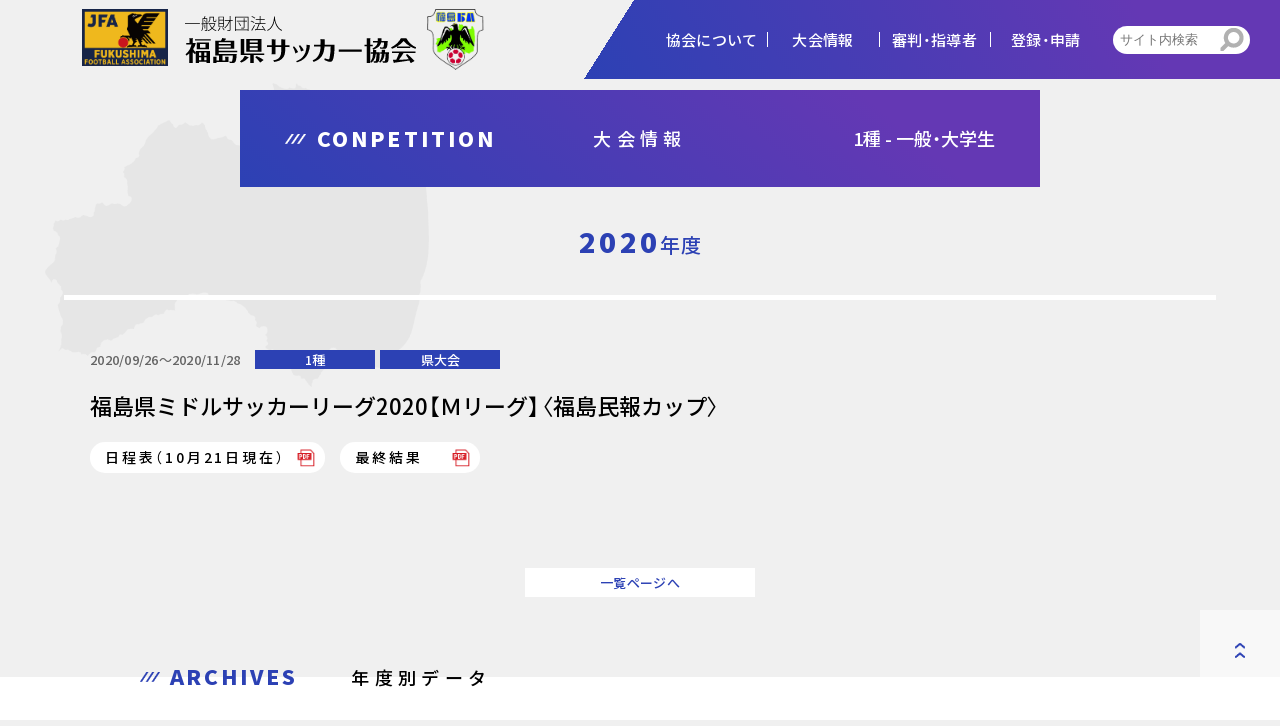

--- FILE ---
content_type: text/html; charset=UTF-8
request_url: https://fukushima-fa.com/match/2020/%E7%A6%8F%E5%B3%B6%E7%9C%8C%E3%83%9F%E3%83%89%E3%83%AB%E3%82%B5%E3%83%83%E3%82%AB%E3%83%BC%E3%83%AA%E3%83%BC%E3%82%B02020%E3%80%90%EF%BD%8D%E3%83%AA%E3%83%BC%E3%82%B0%E3%80%91%E3%80%88%E7%A6%8F/
body_size: 6230
content:
<!DOCTYPE html>
<html dir="ltr" lang="ja">
<head>
	<!-- Google Tag Manager -->
	<script>
		(function(w, d, s, l, i) {
			w[l] = w[l] || [];
			w[l].push({
				'gtm.start': new Date().getTime(),
				event: 'gtm.js'
			});
			var f = d.getElementsByTagName(s)[0],
				j = d.createElement(s),
				dl = l != 'dataLayer' ? '&l=' + l : '';
			j.async = true;
			j.src =
				'https://www.googletagmanager.com/gtm.js?id=' + i + dl;
			f.parentNode.insertBefore(j, f);
		})(window, document, 'script', 'dataLayer', 'GTM-WVRF56J');
	</script>
	<!-- End Google Tag Manager -->

	<!-- meta -->
	<meta charset="UTF-8">
	<!--	view port-->
	<meta name="viewport" content="width=device-width, initial-scale=1.0">
	<meta http-equiv="X-UA-Compatible" content="ie=edge">
	<meta name="format-detection" content="telephone=no">
	<title>
        福島県ミドルサッカーリーグ2020【Ｍリーグ】〈福島民報カップ〉 | 一般財団法人福島県サッカー協会 | 一般財団法人福島県サッカー協会    	</title>
	<!-- fivicon -->
	<link rel="shortcut icon" href="https://fukushima-fa.com/wp-content/themes/ffa2020/favicon.ico">

	<!------------CSS------------>
	<script src="https://code.jquery.com/jquery-3.4.1.min.js"></script>
	<link rel="stylesheet" href="https://fukushima-fa.com/wp-content/themes/ffa2020/css/foundation/reset.css?=1">
	<link rel="stylesheet" href="https://fukushima-fa.com/wp-content/themes/ffa2020/css/foundation/base.css?=1">
	<link rel="stylesheet" href="https://fukushima-fa.com/wp-content/themes/ffa2020/css/foundation/common.css?=1.1">
		<link href="https://fukushima-fa.com/wp-content/themes/ffa2020/lib/slick/slick-theme.css?=1" rel="stylesheet" type="text/css">
	<link href="https://fukushima-fa.com/wp-content/themes/ffa2020/lib/slick/slick.css?=1" rel="stylesheet" type="text/css">
	<script type="text/javascript" src="https://fukushima-fa.com/wp-content/themes/ffa2020/lib/slick/slick.min.js"></script>
		<link rel="stylesheet" href="https://fukushima-fa.com/wp-content/themes/ffa2020/css/foundation/animation.css?=1">
	<link rel="stylesheet" href="https://fukushima-fa.com/wp-content/themes/ffa2020/style.css?=1">

		<link href='https://fukushima-fa.com/wp-content/themes/ffa2020/lib/fullcalendar/fullcalendar.min.css?=1' rel='stylesheet' />
	<link href='https://fukushima-fa.com/wp-content/themes/ffa2020/lib/fullcalendar/fullcalendar.print.min.css?=1' rel='stylesheet' media='print' />
	<script src='https://fukushima-fa.com/wp-content/themes/ffa2020/lib/fullcalendar/moment.min.js'></script>
	<script src='https://fukushima-fa.com/wp-content/themes/ffa2020/lib/fullcalendar/fullcalendar.min.js'></script>
	<script src='https://fukushima-fa.com/wp-content/themes/ffa2020/js/calendar.js'></script>
	<link rel="stylesheet" href="https://fukushima-fa.com/wp-content/themes/ffa2020/css/calendar.css?=1">
	
		<link rel="stylesheet" href="https://fukushima-fa.com/wp-content/themes/ffa2020/css/post.css?=1.1">
	<link rel="stylesheet" href="https://fukushima-fa.com/wp-content/themes/ffa2020/css/match.css?=1.1">
		<!------------	フォント------------>
	<link rel="stylesheet" href="https://cdn.jsdelivr.net/npm/yakuhanjp@3.3.1/dist/css/yakuhanjp-noto.min.css">
	<link href="https://fonts.googleapis.com/css2?family=Noto+Sans+JP:wght@300;500;900&display=swap" rel="stylesheet">
	
		<!-- All in One SEO 4.2.9 - aioseo.com -->
		<meta name="robots" content="max-image-preview:large" />
		<link rel="canonical" href="https://fukushima-fa.com/match/2020/%e7%a6%8f%e5%b3%b6%e7%9c%8c%e3%83%9f%e3%83%89%e3%83%ab%e3%82%b5%e3%83%83%e3%82%ab%e3%83%bc%e3%83%aa%e3%83%bc%e3%82%b02020%e3%80%90%ef%bd%8d%e3%83%aa%e3%83%bc%e3%82%b0%e3%80%91%e3%80%88%e7%a6%8f/" />
		<meta name="generator" content="All in One SEO (AIOSEO) 4.2.9 " />
		<script type="application/ld+json" class="aioseo-schema">
			{"@context":"https:\/\/schema.org","@graph":[{"@type":"BreadcrumbList","@id":"https:\/\/fukushima-fa.com\/match\/2020\/%e7%a6%8f%e5%b3%b6%e7%9c%8c%e3%83%9f%e3%83%89%e3%83%ab%e3%82%b5%e3%83%83%e3%82%ab%e3%83%bc%e3%83%aa%e3%83%bc%e3%82%b02020%e3%80%90%ef%bd%8d%e3%83%aa%e3%83%bc%e3%82%b0%e3%80%91%e3%80%88%e7%a6%8f\/#breadcrumblist","itemListElement":[{"@type":"ListItem","@id":"https:\/\/fukushima-fa.com\/#listItem","position":1,"item":{"@type":"WebPage","@id":"https:\/\/fukushima-fa.com\/","name":"\u30db\u30fc\u30e0","description":"Fukushima Football Association.\u798f\u5cf6\u770c\u30b5\u30c3\u30ab\u30fc\u5354\u4f1a\u4e3b\u50ac\u306e\u5927\u4f1a\u30fb\u30a4\u30d9\u30f3\u30c8\u60c5\u5831\u3068\u7d50\u679c\u6848\u5185\u3001\u7d44\u7e54\u6982\u8981\u3001\u304a\u77e5\u3089\u305b\u3092\u63b2\u8f09\u3057\u3066\u3044\u307e\u3059\u3002","url":"https:\/\/fukushima-fa.com\/"},"nextItem":"https:\/\/fukushima-fa.com\/match\/2020\/%e7%a6%8f%e5%b3%b6%e7%9c%8c%e3%83%9f%e3%83%89%e3%83%ab%e3%82%b5%e3%83%83%e3%82%ab%e3%83%bc%e3%83%aa%e3%83%bc%e3%82%b02020%e3%80%90%ef%bd%8d%e3%83%aa%e3%83%bc%e3%82%b0%e3%80%91%e3%80%88%e7%a6%8f\/#listItem"},{"@type":"ListItem","@id":"https:\/\/fukushima-fa.com\/match\/2020\/%e7%a6%8f%e5%b3%b6%e7%9c%8c%e3%83%9f%e3%83%89%e3%83%ab%e3%82%b5%e3%83%83%e3%82%ab%e3%83%bc%e3%83%aa%e3%83%bc%e3%82%b02020%e3%80%90%ef%bd%8d%e3%83%aa%e3%83%bc%e3%82%b0%e3%80%91%e3%80%88%e7%a6%8f\/#listItem","position":2,"item":{"@type":"WebPage","@id":"https:\/\/fukushima-fa.com\/match\/2020\/%e7%a6%8f%e5%b3%b6%e7%9c%8c%e3%83%9f%e3%83%89%e3%83%ab%e3%82%b5%e3%83%83%e3%82%ab%e3%83%bc%e3%83%aa%e3%83%bc%e3%82%b02020%e3%80%90%ef%bd%8d%e3%83%aa%e3%83%bc%e3%82%b0%e3%80%91%e3%80%88%e7%a6%8f\/","name":"\u798f\u5cf6\u770c\u30df\u30c9\u30eb\u30b5\u30c3\u30ab\u30fc\u30ea\u30fc\u30b02020\u3010\uff2d\u30ea\u30fc\u30b0\u3011\u3008\u798f\u5cf6\u6c11\u5831\u30ab\u30c3\u30d7\u3009","url":"https:\/\/fukushima-fa.com\/match\/2020\/%e7%a6%8f%e5%b3%b6%e7%9c%8c%e3%83%9f%e3%83%89%e3%83%ab%e3%82%b5%e3%83%83%e3%82%ab%e3%83%bc%e3%83%aa%e3%83%bc%e3%82%b02020%e3%80%90%ef%bd%8d%e3%83%aa%e3%83%bc%e3%82%b0%e3%80%91%e3%80%88%e7%a6%8f\/"},"previousItem":"https:\/\/fukushima-fa.com\/#listItem"}]},{"@type":"Organization","@id":"https:\/\/fukushima-fa.com\/#organization","name":"\u4e00\u822c\u8ca1\u56e3\u6cd5\u4eba\u798f\u5cf6\u770c\u30b5\u30c3\u30ab\u30fc\u5354\u4f1a","url":"https:\/\/fukushima-fa.com\/"},{"@type":"Person","@id":"https:\/\/fukushima-fa.com\/author\/f41614a7517ab6a3b5a0e83ed81e32554e8cf281\/#author","url":"https:\/\/fukushima-fa.com\/author\/f41614a7517ab6a3b5a0e83ed81e32554e8cf281\/","name":"fcp_manage","image":{"@type":"ImageObject","@id":"https:\/\/fukushima-fa.com\/match\/2020\/%e7%a6%8f%e5%b3%b6%e7%9c%8c%e3%83%9f%e3%83%89%e3%83%ab%e3%82%b5%e3%83%83%e3%82%ab%e3%83%bc%e3%83%aa%e3%83%bc%e3%82%b02020%e3%80%90%ef%bd%8d%e3%83%aa%e3%83%bc%e3%82%b0%e3%80%91%e3%80%88%e7%a6%8f\/#authorImage","url":"https:\/\/secure.gravatar.com\/avatar\/016cd367cd3d2a24316b81b6c5dd5fad?s=96&d=mm&r=g","width":96,"height":96,"caption":"fcp_manage"}},{"@type":"WebPage","@id":"https:\/\/fukushima-fa.com\/match\/2020\/%e7%a6%8f%e5%b3%b6%e7%9c%8c%e3%83%9f%e3%83%89%e3%83%ab%e3%82%b5%e3%83%83%e3%82%ab%e3%83%bc%e3%83%aa%e3%83%bc%e3%82%b02020%e3%80%90%ef%bd%8d%e3%83%aa%e3%83%bc%e3%82%b0%e3%80%91%e3%80%88%e7%a6%8f\/#webpage","url":"https:\/\/fukushima-fa.com\/match\/2020\/%e7%a6%8f%e5%b3%b6%e7%9c%8c%e3%83%9f%e3%83%89%e3%83%ab%e3%82%b5%e3%83%83%e3%82%ab%e3%83%bc%e3%83%aa%e3%83%bc%e3%82%b02020%e3%80%90%ef%bd%8d%e3%83%aa%e3%83%bc%e3%82%b0%e3%80%91%e3%80%88%e7%a6%8f\/","name":"\u798f\u5cf6\u770c\u30df\u30c9\u30eb\u30b5\u30c3\u30ab\u30fc\u30ea\u30fc\u30b02020\u3010\uff2d\u30ea\u30fc\u30b0\u3011\u3008\u798f\u5cf6\u6c11\u5831\u30ab\u30c3\u30d7\u3009 | \u4e00\u822c\u8ca1\u56e3\u6cd5\u4eba\u798f\u5cf6\u770c\u30b5\u30c3\u30ab\u30fc\u5354\u4f1a","inLanguage":"ja","isPartOf":{"@id":"https:\/\/fukushima-fa.com\/#website"},"breadcrumb":{"@id":"https:\/\/fukushima-fa.com\/match\/2020\/%e7%a6%8f%e5%b3%b6%e7%9c%8c%e3%83%9f%e3%83%89%e3%83%ab%e3%82%b5%e3%83%83%e3%82%ab%e3%83%bc%e3%83%aa%e3%83%bc%e3%82%b02020%e3%80%90%ef%bd%8d%e3%83%aa%e3%83%bc%e3%82%b0%e3%80%91%e3%80%88%e7%a6%8f\/#breadcrumblist"},"author":{"@id":"https:\/\/fukushima-fa.com\/author\/f41614a7517ab6a3b5a0e83ed81e32554e8cf281\/#author"},"creator":{"@id":"https:\/\/fukushima-fa.com\/author\/f41614a7517ab6a3b5a0e83ed81e32554e8cf281\/#author"},"datePublished":"2020-08-29T07:11:43+09:00","dateModified":"2020-11-30T01:05:10+09:00"},{"@type":"WebSite","@id":"https:\/\/fukushima-fa.com\/#website","url":"https:\/\/fukushima-fa.com\/","name":"\u4e00\u822c\u8ca1\u56e3\u6cd5\u4eba\u798f\u5cf6\u770c\u30b5\u30c3\u30ab\u30fc\u5354\u4f1a","description":"Fukushima Football Association","inLanguage":"ja","publisher":{"@id":"https:\/\/fukushima-fa.com\/#organization"}}]}
		</script>
		<!-- All in One SEO -->

<link rel='dns-prefetch' href='//s.w.org' />
<link rel='stylesheet' id='wp-block-library-css'  href='https://fukushima-fa.com/wp-includes/css/dist/block-library/style.min.css?ver=5.8.12' type='text/css' media='all' />
<link rel='stylesheet' id='UserAccessManagerLoginForm-css'  href='https://fukushima-fa.com/wp-content/plugins/user-access-manager/assets/css/uamLoginForm.css?ver=2.2.19' type='text/css' media='screen' />
<link rel="https://api.w.org/" href="https://fukushima-fa.com/wp-json/" /><link rel="EditURI" type="application/rsd+xml" title="RSD" href="https://fukushima-fa.com/xmlrpc.php?rsd" />
<link rel="wlwmanifest" type="application/wlwmanifest+xml" href="https://fukushima-fa.com/wp-includes/wlwmanifest.xml" /> 
<meta name="generator" content="WordPress 5.8.12" />
<link rel='shortlink' href='https://fukushima-fa.com/?p=4077' />
<link rel="alternate" type="application/json+oembed" href="https://fukushima-fa.com/wp-json/oembed/1.0/embed?url=https%3A%2F%2Ffukushima-fa.com%2Fmatch%2F2020%2F%25e7%25a6%258f%25e5%25b3%25b6%25e7%259c%258c%25e3%2583%259f%25e3%2583%2589%25e3%2583%25ab%25e3%2582%25b5%25e3%2583%2583%25e3%2582%25ab%25e3%2583%25bc%25e3%2583%25aa%25e3%2583%25bc%25e3%2582%25b02020%25e3%2580%2590%25ef%25bd%258d%25e3%2583%25aa%25e3%2583%25bc%25e3%2582%25b0%25e3%2580%2591%25e3%2580%2588%25e7%25a6%258f%2F" />
<link rel="alternate" type="text/xml+oembed" href="https://fukushima-fa.com/wp-json/oembed/1.0/embed?url=https%3A%2F%2Ffukushima-fa.com%2Fmatch%2F2020%2F%25e7%25a6%258f%25e5%25b3%25b6%25e7%259c%258c%25e3%2583%259f%25e3%2583%2589%25e3%2583%25ab%25e3%2582%25b5%25e3%2583%2583%25e3%2582%25ab%25e3%2583%25bc%25e3%2583%25aa%25e3%2583%25bc%25e3%2582%25b02020%25e3%2580%2590%25ef%25bd%258d%25e3%2583%25aa%25e3%2583%25bc%25e3%2582%25b0%25e3%2580%2591%25e3%2580%2588%25e7%25a6%258f%2F&#038;format=xml" />
</head>
<body>
	<!-- Google Tag Manager (noscript) -->
	<noscript><iframe src="https://www.googletagmanager.com/ns.html?id=GTM-WVRF56J" height="0" width="0" style="display:none;visibility:hidden"></iframe></noscript>
	<!-- End Google Tag Manager (noscript) -->
	<div id="wrapper">
		<header id="header">
			<div class="head_in">
				<h1 class="ffa"><a href="https://fukushima-fa.com/"><span  class="logo"><img src="https://fukushima-fa.com/wp-content/themes/ffa2020/img/common/logo_txt.svg" alt=""></span></a></h1>
				<!-- <h1 class="ffa"><a href="https://fukushima-fa.com/"><img src="https://fukushima-fa.com/wp-content/themes/ffa2020/img/common/jfa_f.jpg" alt="" class="krs"><img src="https://fukushima-fa.com/wp-content/themes/ffa2020/img/common/logo_txt.svg" alt="" class="logo"><img src="https://fukushima-fa.com/wp-content/themes/ffa2020/img/common/ffa_logo.png" alt="" class="logo_ffa"></a></h1> -->
				<div class="menu js-menu">
					<ul class="main_menu">
						<li>
							<a href="https://fukushima-fa.com/outline" class="menu_ttl js-menu-click"><span class="en">OUTLINE</span><br class="sp"><span class="ja">協会について</span></a><span class="pls js-pls-click"></span>
							<div class="child">
								<div class="inner">
									<p class="head"><span class="ja">協会について</span><span class="en">outline</span></p>
									<ul class="child-menu">
										<li>
											<a href="https://fukushima-fa.com/outline"><span>協会概要</span></a>
											<a href="https://fukushima-fa.com/budget"><span>予算・決算</span></a>
											<a href="https://fukushima-fa.com/plan"><span>事業計画・報告</span></a>
											<a href="https://fukushima-fa.com/vision"><span>ビジョン</span></a>
										</li>
									</ul>
								</div>
							</div>
						</li>
						<li>
							<a href="https://fukushima-fa.com/match/2025" class="menu_ttl js-menu-click"><span class="en">COMPETITION</span><br class="sp"><span class="ja">大会情報</span></a><span class="pls js-pls-click"></span>
							<div class="child">
								<div class="inner">
									<p class="head"><span class="ja">大会情報</span><span class="en">competition</span></p>
									<ul class="child-menu">
										<li>
											<a href="https://fukushima-fa.com/match/2025/?ca=ffa01"><span>1種</span></a>
											<a href="https://fukushima-fa.com/match/2025/?ca=ffa02"><span>2種</span></a>
											<a href="https://fukushima-fa.com/match/2025/?ca=ffa03"><span>3種</span></a>
											<a href="https://fukushima-fa.com/match/2025/?ca=ffa04"><span>4種</span></a>
										</li>
										<li>
											<a href="https://fukushima-fa.com/match/2025/?ca=women"><span>女子</span></a>
											<a href="https://fukushima-fa.com/match/2025/?ca=senior"><span>シニア</span></a>
											<a href="https://fukushima-fa.com/match/2025/?ca=futsal"><span>フットサル</span></a>
											<a href="https://fukushima-fa.com/match/2025/?ca=kids"><span>キッズ</span></a>
										</li>
										<li>
											<a href="https://fukushima-fa.com/match/2025/?ca=overall"><span>県総体・東北総体</span></a>
											<a href="https://fukushima-fa.com/match/2025/?ca=national"><span>国体</span></a>
											<a href="https://fukushima-fa.com/match/2025/?ca=emperorscup"><span>天皇杯</span></a>
											<a href="https://fukushima-fa.com/match/2025/?ca=training"><span>トレセン活動</span></a>
										</li>
									</ul>
								</div>
							</div>
						</li>
						<li>
							<a href="https://fukushima-fa.com/leader" class="menu_ttl"><span class="en">LEADER</span><br class="sp"><span class="ja">審判・指導者</span></a><span class="pls js-pls-click"></span>
							<div class="child">
								<div class="inner">
									<p class="head"><span class="ja">審判・指導者</span><span class="en">leader</span></p>
									<ul class="child-menu">
										<li>
											<a href="https://fukushima-fa.com/c_leader/referee"><span>審判</span></a>
											<a href="https://fukushima-fa.com/c_leader/coach"><span>指導者</span></a>
										</li>
									</ul>
								</div>
						</li>
						<li>
							<p class="menu_ttl"><span class="en">REGIST & ENTRY</span><br class="sp"><span class="ja">登録・申請</span></p><span class="pls js-pls-click"></span>
							<div class="child">
								<div class="inner">
									<p class="head"><span class="ja">登録・申請</span><span class="en">regist & entry</span></p>
									<ul class="child-menu">
										<li>
											<a href="https://fukushima-fa.com/regist"><span>加盟登録</span></a>
											<a href="https://fukushima-fa.com/entry"><span>各種申請</span></a>
										</li>
									</ul>
								</div>
						</li>
					</ul>
					<ul class="sub_menu">
						<li><a href="https://fukushima-fa.com/link">リンク集</a></li>
						<li><a href="https://fukushima-fa.com/privacy">プライバシーポリシー</a></li>
						<li><a href="https://fukushima-fa.com/sitemap">サイトマップ</a></li>
						<li><a href="https://fukushima-fa.com/contact">お問い合わせ</a></li>
					</ul>
					<div class="search_form">
						<form method="get" class="searchform" action="https://fukushima-fa.com/">
  <input type="text" placeholder="サイト内検索" name="s" class="searchfield" value="" />
  <input type="image" value="" alt="検索" title="検索" class="searchsubmit" src="https://fukushima-fa.com/wp-content/themes/ffa2020/img/common/search.png">
</form>
					</div>
				</div>
			</div>
			<div class="hmg">
				<div>
					<span></span>
					<span></span>
					<span></span>
				</div>
			</div>
		</header>

		<a href="#wrapper" id="to_top"><span class="arrow"></span></a>
<div id="main" class="under_layer single">
        <section class="page_ttl">
        <h2 class="head"><span class="en">CONPETITION</span><span class="ja">大会情報</span><span class="cate">			1種&nbsp;-&nbsp;一般・大学生</span></h2>
    </section>
    <section class="intro" id="">
        <div class="year">
                        <p><span class="en">2020</span>年度</p>
        </div>
    </section>
    <section class="match_info">
        <div class="inner">
            <div class="data_area">
                <div class="laveling">
                    <p class="sche">
					2020/09/26〜2020/11/28 </p>
                                        <div class="label-wr">
                                                <label for="">1種</label>
                                                <label for="">県大会</label>
                                            </div>
                </div>
                <h4 class="match_ttl">福島県ミドルサッカーリーグ2020【Ｍリーグ】〈福島民報カップ〉</h4>
                
                                <ul class="data ">
                                                            <li><a href="	https://fukushima-fa.com/wp-content/uploads/2020/08/20.14Ｍリーグ日程表1021.pdf" class="c-fd_btn data_pdf" target="_blank">日程表（10月21日現在）</a></li>
                                                                                <li><a href="	https://fukushima-fa.com/wp-content/uploads/2020/08/20.14Ｍリーグ星取表最終.pdf" class="c-fd_btn data_pdf" target="_blank">最終結果</a></li>
                                                        </ul>
                                            </div>
            

        </div>

    </section>
        <div class="pagination">
        <ul>
                        <li class="link-arc"><a href="https://fukushima-fa.com/match/2020">一覧ページへ</a></li>
                    </ul>
    </div>

    <section class="year_list">
    <div class="inner">
        <div class="sec_ttl ptn02">
            <h2 class="head"><span class="en">ARCHIVES</span><span class="ja">年度別データ</span></h2>
        </div>
        <ul class="block">
                        <li>
                <a href="https://fukushima-fa.com/match/2025/?ca=ffa01">2025</a>
            </li>

                        <li>
                <a href="https://fukushima-fa.com/match/2024/?ca=ffa01">2024</a>
            </li>

                        <li>
                <a href="https://fukushima-fa.com/match/2023/?ca=ffa01">2023</a>
            </li>

                        <li>
                <a href="https://fukushima-fa.com/match/2022/?ca=ffa01">2022</a>
            </li>

                        <li>
                <a href="https://fukushima-fa.com/match/2021/?ca=ffa01">2021</a>
            </li>

                        <li>
                <a href="https://fukushima-fa.com/match/2020/?ca=ffa01">2020</a>
            </li>

                        <li>
                <a href="https://fukushima-fa.com/match/2019/?ca=ffa01">2019</a>
            </li>

                        <li>
                <a href="https://fukushima-fa.com/match/2018/?ca=ffa01">2018</a>
            </li>

                        <li>
                <a href="https://fukushima-fa.com/match/2017/?ca=ffa01">2017</a>
            </li>

                        <li>
                <a href="https://fukushima-fa.com/match/2016/?ca=ffa01">2016</a>
            </li>

                        <li>
                <a href="https://fukushima-fa.com/match/2015/?ca=ffa01">2015</a>
            </li>

                        <li>
                <a href="https://fukushima-fa.com/match/2014/?ca=ffa01">2014</a>
            </li>

                        <li>
                <a href="https://fukushima-fa.com/match/2013/?ca=ffa01">2013</a>
            </li>

                        <li>
                <a href="https://fukushima-fa.com/match/2012/?ca=ffa01">2012</a>
            </li>

                        <li>
                <a href="https://fukushima-fa.com/match/2011/?ca=ffa01">2011</a>
            </li>

                        <li>
                <a href="https://fukushima-fa.com/match/2010/?ca=ffa01">2010</a>
            </li>

                        <li>
                <a href="https://fukushima-fa.com/match/2009/?ca=ffa01">2009</a>
            </li>

                        <li>
                <a href="https://fukushima-fa.com/match/2008/?ca=ffa01">2008</a>
            </li>

                        <li>
                <a href="https://fukushima-fa.com/match/2007/?ca=ffa01">2007</a>
            </li>

                        <li>
                <a href="https://fukushima-fa.com/match/2006/?ca=ffa01">2006</a>
            </li>

            
                    </ul>

    </div>

</section>

    
    <section id="competiton">
        <div class="inner">
            <div class="sec_ttl ptn02">
                <h2 class="head"><span class="en">COMPETITION</span><span class="ja">大会情報</span></h2>
            </div>
            <ul class="type_link">
                                <li><a href="https://fukushima-fa.com/match/2025/?ca=ffa01" >1種&nbsp;-&nbsp;一般・大学生
                    </a></li>

                                                                <li><a href="https://fukushima-fa.com/match/2025/?ca=ffa02" >2種&nbsp;-&nbsp;高校生
                    </a></li>

                                                                <li><a href="https://fukushima-fa.com/match/2025/?ca=ffa03" >3種&nbsp;-&nbsp;中学生
                    </a></li>

                                                                <li><a href="https://fukushima-fa.com/match/2025/?ca=ffa04" class="new">4種&nbsp;-&nbsp;小学生
                    </a></li>

                                                                <li><a href="https://fukushima-fa.com/match/2025/?ca=women" >女　子
                    </a></li>

                                                                <li><a href="https://fukushima-fa.com/match/2025/?ca=senior" >シニア
                    </a></li>

                                                                <li><a href="https://fukushima-fa.com/match/2025/?ca=futsal" class="new">フットサル
                    </a></li>

                                                                <li><a href="https://fukushima-fa.com/match/2025/?ca=kids" >キッズ
                    </a></li>

                                                                <li><a href="https://fukushima-fa.com/match/2025/?ca=overall" >県総体・東北総体
                    </a></li>

                                                                <li><a href="https://fukushima-fa.com/match/2025/?ca=national" >国　体
                    </a></li>

                                                                <li><a href="https://fukushima-fa.com/match/2025/?ca=emperorscup" >天皇杯
                    </a></li>

                                                                <li><a href="https://fukushima-fa.com/match/2025/?ca=training" >トレセン活動
                    </a></li>

                                            </ul>
        </div>
    </section>

    <section id="calendar_wr">
		<div class="inner">
		<div class="sec_ttl ptn02">
			<h2 class="head"><span class="en">SCHEDULE</span><span class="ja">年間スケジュール</span></h2>
		</div>
		<div class="pos_r">
			<div class="dialog" id="sample-dialog">
				<div>
					<div class="dialog-content">
						<p id="mesTitle"></p>
						<div><label for="" class="dialog-cat"></label></div>
						<p class="dialog-time"></p>
						<p class="dialog-place"></p>
					</div>
					<div class="btn-wr">
						<button type="button" class="detail-btn"><a href="">詳しく見る</a></button>
						<button type="button" class="dialog-close">閉じる</button>
					</div>
				</div>
			</div>
			<div id='calendar'></div>
		</div>
		<p class="note">※更新のタイミングにより、実際の予定と異なる場合がございます。予めご了承ください。</p>
	</div>
</section>
    <section id="relation">
	<div class="inner">
		<h3 class="head">関係FA</h3>
		<ul>
			<li><a href="http://www.jfa.jp/" target="_blank">（公財）日本サッカー協会</a></li>
			<li><a href="http://tohoku-fa.jp/" target="_blank">（一社）東北サッカー協会</a></li>
			<li><a href="https://fukushima-kenpoku-fa.jp/" target="_blank">福島県県北サッカー協会</a></li>
			<li><a href="http://www.iwaki-fa.com/" target="_blank">NPO法人いわきサッカー協会</a></li>
			<li><a href="http://www.jfa.jp/nfc/" target="_blank">JFA夢フィールド</a></li>
			<li><a href="https://www.jiff.football/" target="_blank">（一社）日本障がい者サッカー連盟</a></li>
			<li><a href="http://www.jcy.jp/" target="_blank">日本クラブユースサッカー連盟</a></li>
		</ul>
	</div>
</section>


<div id="pankuzu">
    <ul class="inner">
        <li><a href="https://fukushima-fa.com/">HOME</a></li>
                <li><a href="https://fukushima-fa.com/match/2025">大会情報</a></li>
        <li>福島県ミドルサッカーリーグ2020【Ｍリーグ】〈福島民報カップ〉</li>
            </ul>
</div>
</div>
<!-- main end -->
<footer id="footer" class="js-footer">
	<div class="inner">
		<div class="block">
			<h1 class="ffa"><a href="https://fukushima-fa.com/"><span  class="logo"><img src="https://fukushima-fa.com/wp-content/themes/ffa2020/img/common/logo_txt.svg" alt=""></span></a></h1>
			<div class="info">
				<address>〒963-0204 郡山市土瓜1丁目236番地</address>
				<p><span class="tel">TEL.<a href="tel:024-953-5626">024-953-5626</a></span><br class="sp"><span class="fax">FAX.024-953-5627</span></p>
				<a href="https://goo.gl/maps/JWUjSB232qvGNUii9" target="_blank" class="gmap"></a>
			</div>
			<!-- <p class="fax sp">FAX.024-953-5627</p> -->
			<p class="note">〈業務日時〉月曜日～金曜日（祝日は除く）<br class="sp">9：30～17：30</p>
		</div>
		<div class="block02">
			<a href="https://fukushima-fa.com/outline#link-cmpl" class="sp_compl"><span>コンプライアンス方針</span></a>

			<!-- <a href="https://fukushima-fa.com//contact" class="contact_link">お問い合わせ</a> -->
						<ul class="footer_link">
				<li><a href="https://fukushima-fa.com/link">リンク集</a></li>
				<li><a href="https://fukushima-fa.com/privacy">プライバシーポリシー</a></li>
				<li><a href="https://fukushima-fa.com/outline#link-cmpl">コンプライアンス方針</a></li>
				<li><a href="https://fukushima-fa.com/sitemap">サイトマップ</a></li>
			</ul>
			<small>copyright © FUKUSHIMA FOOTBALL ASSOCIATION. <br class="sp">all rights reserved.</small>
		</div>
	</div>
</footer>
</div>
<!--wrapper閉じ-->
<script type='text/javascript' src='https://fukushima-fa.com/wp-includes/js/wp-embed.min.js?ver=5.8.12' id='wp-embed-js'></script>
<script type="text/javascript" src="https://fukushima-fa.com/wp-content/themes/ffa2020/js/common.js"></script>
<script type="text/javascript" src="https://fukushima-fa.com/wp-content/themes/ffa2020/js/s_match.js"></script>
</body>
</html>


--- FILE ---
content_type: text/css
request_url: https://fukushima-fa.com/wp-content/themes/ffa2020/css/foundation/reset.css?=1
body_size: 1293
content:
@charset "UTF-8";
/* CSS Document */
html {
  font-size: 62.5%;
  border: 0;
  font-family: YakuHanJP_Noto, "Noto Sans JP", sans-serif;
  font-style: inherit;
  font-weight: normal;
  margin: 0;
  outline: 0;
  padding: 0;
  vertical-align: baseline;
  -webkit-text-size-adjust: 100%;
}

body,
div,
applet,
object,
iframe,
figure,
h1,
h2,
h3,
h4,
h5,
h6,
p,
blockquote,
pre,
a,
abbr,
acronym,
address,
big,
cite,
code,
del,
dfn,
em,
font,
ins,
kbd,
q,
s,
samp,
small,
strike,
strong,
sub,
sup,
tt,
var,
dl,
dt,
dd,
ol,
ul,
li,
fieldset,
form,
label,
legend,
table,
caption,
tbody,
tfoot,
thead,
tr,
th,
td {
  border: 0;
  font-family: inherit;
  font-size: 1.5rem;
  font-family: YakuHanJP_Noto, "Noto Sans JP", sans-serif;
  font-weight: normal;
  margin: 0;
  outline: 0;
  padding: 0;
  vertical-align: baseline;
  -webkit-text-size-adjust: 100%;
}

@media all and (-ms-high-contrast: none) {
  body {
    overflow-x: hidden;
  }
}

span {
  border: 0;
  font-family: inherit;
  font-style: inherit;
  font-weight: normal;
  margin: 0;
  outline: 0;
  padding: 0;
  vertical-align: baseline;
  -webkit-text-size-adjust: 100%;
}

:focus {
  outline: 0;
}
ol,
ul {
  list-style: none;
}
img {
  vertical-align: bottom;
  height: auto;
  width: 100%;
}
img[src$=".svg"] {
  width: 100%;
}
table {
  border-collapse: collapse;
  border-spacing: 0;
}
caption,
th,
td {
  font-weight: normal;
  text-align: left;
}
blockquote:before,
blockquote:after,
q:before,
q:after {
  content: "";
}
blockquote,
q {
  quotes: "" "";
}
a img {
  border: 0;
}
article,
aside,
details,
figcaption,
figure,
footer,
header,
hgroup,
menu,
nav,
section {
  display: block;
}

body {
  margin: 0;
  padding: 0;
  color: #000;
  line-height: 1.5;
  font-size: 1.5rem;
  font-family: YakuHanJP_Noto, "Noto Sans JP", sans-serif;
  background-color: #f0f0f0;
  position: relative;
}

/* @media all and (-ms-high-contrast:none) {
  body {
    font-family: "メイリオ",Meiryo,"ヒラギノ角ゴ Pro W3","Hiragino Kaku Gothic Pro","ＭＳ Ｐゴシック","MS PGothic",sans-serif;
  }  IEでやばかったらコメントアウト外す
} */

p,
li,
dt,
dd,
table {
  text-align: justify;
  text-justify: inter-ideograph;
  line-break: strict;
  font-size: 1.5rem;
  line-height: 1.5; /*適宜*/
  letter-spacing: 0.02em;
}

* {
  box-sizing: border-box;
}

a {
  margin: 0;
  padding: 0;
  text-decoration: none;
  outline: 0;
  vertical-align: baseline;
  background-color: transparent;
  color: #000;
  transition: 0.3s ease-in;
}

a:hover,
a:active {
  outline: none;
  cursor: pointer;
  color: #000;
  transition: 0.3s ease-in-out;
}

a:hover img,
a:active img {
  /* opacity: 0.7;
  filter: alpha(opacity=70); */
}

.white {
  color: #fafafa;
}

input {
  -webkit-appearance: none;
  color: #000;
  letter-spacing: normal;
  background-color: #fff;
  font: normal 13.3333px Arial;
  padding: 1px 2px;
  border: none;
}

/* slider
----------------------------- */
/*画像の上下の余白を取る*/
.slick-initialized .slick-slide div {
  font-size: 0px;
}


--- FILE ---
content_type: text/css
request_url: https://fukushima-fa.com/wp-content/themes/ffa2020/css/match.css?=1.1
body_size: 3135
content:
/*******************************

match CSS

**********************************/

/* common
---------------------------- */
.page_ttl {
  margin: 0 auto 40px;
}
/* .page_ttl .head {
  display: flex;
  justify-content: space-between;
}
.page_ttl .head .en {
  position: static;
  margin: 0;
} */
.page_ttl .head .cate {
  font-size: 1.8rem;
  position: absolute;
  top: 0;
  right: 45px;
  bottom: 0;
  margin: auto;
  display: flex;
  justify-content: center;
  align-items: center;
}
.intro {
  margin-bottom: 50px;
}
.intro::after {
  content: "";
  display: block;
  width: 90%;
  max-width: 1200px;
  margin: 0 auto;
  height: 5px;
  background-color: #fff;
}
@media all and (max-width: 19px) {
}

.year {
  width: 100%;
  margin: 0 auto 40px;
}

.year p {
  font-size: 2rem;
  text-align: center;
  color: #2c41b4;
  line-height: 1;
}
.year p span {
  font-size: 2.8rem;
  vertical-align: baseline;
}

@media all and (max-width: 900px) {
}
@media all and (max-width: 600px) {
  .year {
    width: 100%;
    margin: 0 auto 20px;
  }

  .year p {
  }
  .year p span {
    font-size: 2.4rem;
  }
  .intro {
    margin-bottom: 10px;
  }
  .page_ttl .head {
    flex-wrap: wrap;
    padding: 25.5px 30px;
  }
  .page_ttl .head .cate {
    position: static;
    width: 100%;
    justify-content: center;
    font-size: 1.6rem;
    margin-top: 5px;
  }
}

/* カテゴリーリスト
---------------------------- */
#competiton {
  margin: 0 auto 100px;
  width: 100%;
}
#competiton .inner {
  max-width: 1000px;
}
#competiton .type_link {
  display: flex;
  justify-content: space-between;
  align-items: center;
  flex-wrap: wrap;
}
#competiton .type_link li {
  width: calc((100% - 30px) / 4);
  margin-bottom: 10px;
  background: linear-gradient(60deg, #2c41b4 0%, #6438b4 80%);
}

#competiton .type_link li a {
  display: block;
  font-size: 1.6rem;
  padding: 15px 20px;
  text-align: left;
  position: relative;
  z-index: 1;
}

#competiton .type_link li a:hover {
  color: #fff;
}
#competiton .type_link li a::before {
  content: "";
  display: block;
  position: absolute;
  top: 0;
  right: 0;
  bottom: 0;
  left: 0;
  margin: auto;
  width: 100%;
  height: 100%;
  z-index: -1;
  background-color: #fff;
  opacity: 1;
  transition: 0.3s ease-in;
}
#competiton .type_link li a:hover:before {
  opacity: 0;
  transition: 0.3s ease-in-out;
}
#competiton .type_link li a.new::after {
  content: "";
  display: block;
  width: 45px;
  height: 20px;
  background: url(../img/common/new.png) no-repeat 50% 50% / cover;
  position: absolute;
  top: 0;
  right: 15px;
  bottom: 0;
  margin: auto;
}

@media all and (max-width: 900px) {
  #competiton {
    order: 2;
    overflow: hidden;
    margin: 0 auto 70px;
    position: relative;
  }
  #competiton .sec_ttl::before {
  }

  #competiton .sec_ttl .head {
    position: relative;
  }

  #competiton .sec_ttl .head::before {
  }

  #competiton .type_link li {
    width: calc((100% - 30px) / 3);
  }

  #competiton .type_link li a:hover {
    color: #000;
  }

  #competiton .type_link li a:hover:before {
    opacity: 1;
  }
  #competiton .type_link li a.new::after {
    bottom: inherit;
    left: 0;
    right: inherit;
    width: 40px;
    height: 15px;
  }
}
@media all and (max-width: 600px) {
  #competiton {
    display: none;
  }
}
/* 年度別リスト
---------------------------- */

.pagination {
  width: 100%;
  margin-bottom: 80px;
}

.year_list {
  width: 100%;
  margin: 0 auto 70px;
  background-color: #fff;
  padding: 0 0 50px;
}

.year_list .inner {
  max-width: 1000px;
}
.year_list .sec_ttl {
  margin-bottom: 30px;
  position: relative;
  top: -0.7em;
}
.year_list .block {
  display: flex;
  justify-content: flex-start;
  align-items: center;
  flex-wrap: wrap;
}

.year_list .block li {
  width: auto;
  position: relative;
  margin-bottom: 10px;
  width: calc(100% / 8);
}
.year_list .block li::after {
  content: "";
  display: inline-block;
  width: 1px;
  height: 1em;
  background-color: #000;
  position: absolute;
  top: 0;
  right: 0;
  bottom: 0;
  margin: auto;
}
.year_list .block li:nth-of-type(8n):after {
  display: none;
}
.year_list .block li a {
  display: block;
  text-align: center;
  width: 100%;
}
.year_list .block li a:hover {
  color: #2c41b4;
}

@media all and (max-width: 900px) {
  .year_list .block li a:hover {
    color: #000;
  }
  .year_list .block li {
    width: calc(100% / 5);
  }
  .year_list .block li:nth-of-type(8n):after {
    display: inline-block;
  }
  .year_list .block li:nth-of-type(5n):after {
    display: none;
  }
}
@media all and (max-width: 600px) {
  .year_list {
    padding: 0 0 25px;
  }
  .year_list .sec_ttl {
    margin-bottom: 20px;
  }
  .year_list .block li {
    width: calc(100% / 3);
  }
  .year_list .block li:nth-of-type(5n):after {
    display: inline-block;
  }
  .year_list .block li:nth-of-type(3n):after,
  .year_list .block li:last-of-type:after {
    display: none;
  }
}
/* match info
---------------------------- */
.match_info {
  width: 100%;
  margin: 0 auto 80px;
}
.match_info .inner {
  max-width: 1100px;
}

.match_info .match_ttl {
  font-size: 2.2rem;
  margin-bottom: 20px;
}
.match_info .data {
  display: flex;
  justify-content: flex-start;
  align-items: center;
  flex-wrap: wrap;
}
.match_info .data li {
  margin-right: 15px;
  margin-bottom: 15px;
}
.match_info .data li:last-of-type {
  margin-right: 0;
}
@media all and (max-width: 900px) {
}
@media all and (max-width: 600px) {
  .match_info {
    margin: 0 auto 60px;
  }

  .match_info .match_ttl {
    font-size: 2rem;
  }
}

/* archive
---------------------------- */
/* ソートボタン */
.sort_area {
  margin: 0 auto 30px;
}

.sort_btn {
  display: flex;
  justify-content: flex-end;
}
.sort_btn a {
  display: block;
  cursor: pointer;
  width: 120px;
  margin: 0;
  padding: 10px;
  background: #fff;
  color: #c0c0c0;
  font-size: 1.6rem;
  text-align: center;
  line-height: 1;
  transition: 0.2s;
}
.sort_btn a:first-of-type {
  border-radius: 3px 0 0 3px;
}
.sort_btn a:last-of-type {
  border-radius: 0 3px 3px 0;
}
.sort_btn a.on {
  background-color: #2c41b4;
  color: #f0f0f0;
}
@media all and (max-width: 600px) {
  .sort_area {
    padding-top: 20px;
    margin-bottom: 10px;
  }
  .sort_btn {
    justify-content: center;
  }
  .sort_btn a {
    width: 110px;
    padding: 10px;
    font-size: 1.4rem;
  }
}

/* banner */

.banner-block {
  display: flex;
  justify-content: center;
  align-items: center;
  margin-bottom: 30px;
}

.banner-block p {
  margin-right: 30px;
}

.banner-block a {
  width: 30%;
  display: block;
  max-width: 182px;
}

@media all and (max-width: 900px) {
}
@media all and (max-width: 600px) {
  .banner-block {
    flex-direction: column;
  }
  .banner-block p {
    margin: 0 auto 20px;
    text-align: center;
  }
  .banner-block a {
    width: 800%;
    display: block;
    max-width: 50%;
  }
}
.banner-block a:hover,
.banner-block a:hover img {
  opacity: 0.7;
}

.archive-list {
  width: 100%;
  margin: 0 auto;
}

.archive-list > li {
  width: 100%;
  border-bottom: 1px solid #b1b1b1;
  transition: 0.3s ease-in;
  display: flex;
  justify-content: flex-start;
  align-items: center;
  flex-wrap: wrap;
  position: relative;
  padding: 20px 40px 10px;
}

.archive-list > li.new::after {
  content: "";
  display: block;
  width: 45px;
  height: 20px;
  background: url(../img/common/new.png) no-repeat 50% 50% / cover;
  position: absolute;
  top: 0;
  right: 25px;
  bottom: 0;
  margin: auto;
}
.archive-list .laveling {
  display: flex;
  justify-content: flex-start;
  align-items: center;
  width: 100%;
  margin: 0 auto 10px;
}

.archive-list .sche {
  color: #646464;
  font-size: 1.3rem;
  width: auto;
}
.archive-list .new {
  width: 45px;
  margin-left: 15px;
}
.archive-list .label-wr {
  display: flex;
  justify-content: flex-start;
  align-items: center;
  margin-left: 15px;
}
.archive-list label {
  color: #fff;
  background-color: #2c41b4;
  display: block;
  width: 120px;
  text-align: center;
  font-size: 1.3rem;
}
.archive-list label:not(:first-of-type) {
  margin-left: 5px;
}

.archive-list li .match_ttl {
  width: 100%;
  display: flex;
  justify-content: space-between;
  align-items: center;
  margin-bottom: 10px;
}
.archive-list li span:not(.smaller) {
  width: 70%;
  transition: 0.3s ease-in;
}
.archive-list li .match_ttl:hover span:not(.smaller) {
  color: #2c41b4;
  transition: 0.3s ease-in-out;
  opacity: 0.5;
}

.archive-list li .match_ttl .smaller {
  font-size: 1.4rem;
  color: #2c41b4;
  transition: 0.3s ease-in;
}
.archive-list li .match_ttl:hover .smaller {
  /* color: #d71c24; */
  opacity: 0.5;
  transition: 0.3s ease-in-out;
}

.archive-list li .match_ttl .smaller::before {
  content: "〉〉〉";
  letter-spacing: -0.15em;
  margin-right: 15px;
  display: inline-block;
  transition: 0.3s ease-in;
}
.archive-list li .match_ttl:hover .smaller::before {
  transform: translateX(5px);
  transition: 0.3s ease-in-out;
}
/* .archive-list li .data {
  padding-top: 10px;
} */

@media all and (max-width: 900px) {
}
@media all and (max-width: 600px) {
  .archive-list > li {
    padding: 20px 0 20px;
  }

  .archive-list > li.new::after {
    content: "";
    display: block;
    width: 45px;
    height: 20px;
    background: url(../img/common/new.png) no-repeat 50% 50% / cover;
    position: absolute;
    top: 0;
    right: 25px;
    bottom: 0;
    margin: auto;
  }
  .archive-list .laveling {
    flex-wrap: wrap;
    margin: 0 auto;
  }

  .archive-list .sche {
    color: #646464;
    font-size: 1.3rem;
    width: auto;
    margin-right: 15px;
    margin-bottom: 10px;
  }
  .archive-list .new {
    width: 45px;
    margin-left: 0;
    margin-right: 15px;
    margin-bottom: 10px;
  }
  .archive-list .label-wr {
    margin-left: 0;
    margin-bottom: 10px;
  }
  .archive-list label {
    color: #fff;
    background-color: #2c41b4;
    display: block;
    width: 100px;
    text-align: center;
    font-size: 1.3rem;
  }
  .archive-list label:not(:first-of-type) {
    margin-left: 10px;
  }

  .archive-list li .match_ttl {
    flex-direction: column;
    align-items: flex-start;
    margin-bottom: 5px;
  }
  .archive-list li .match_ttl span:not(.smaller) {
    width: 100%;
    font-size: 2rem;
    display: block;
  }

  .archive-list li .match_ttl .smaller {
    display: none;
  }

  .archive-list li .data li {
    margin-bottom: 5px;
  }
}

/* single
---------------------------- */
.single .pagination {
  padding-top: 0;
}

.single_only {
  border-top: 1px solid #b1b1b1;
  border-bottom: 1px solid #b1b1b1;
  padding-bottom: 70px;
  margin-top: 30px;
}

@media all and (max-width: 600px) {
  .single_only {
    padding-bottom: 20px;
    margin-top: 15px;
  }
}

/* table
---------------------------- */
.single .match_info table {
  width: 100%;
}
.single .match_info table th {
  border: 1px solid #646464;
  background: rgba(44, 65, 180, 0.3);
  white-space: nowrap;

  padding: 10px;
}
.single .match_info table td {
  border: 1px solid #646464;
  padding: 10px;
  white-space: nowrap;
}
.single .match_info thead th {
  /* background: #f0f0f0; */
}
.single .match_info thead td {
  /* background: #f0f0f0; */
}

@media all and (max-width: 900px) {
}
@media all and (max-width: 600px) {
}

/* text
---------------------------- */
.single .match_info .txt_area {
  border-top: none;
  border-bottom: none;
  padding-bottom: 0;
  padding-top: 0;
  margin-bottom: 20px;
  width: 100%;
  max-width: 1000px;
  overflow: scroll;
}
@media all and (max-width: 600px) {
  .txt_area {
  }
}
/* gallary
---------------------------- */
.single_only .gallary {
  margin-top: 80px;
  position: relative;
  width: 100%;
}

@media all and (max-width: 600px) {
  .single_only .gallary {
    margin-top: 20px;
  }
}
.single_only .gallary .pc_tile {
  display: flex;
  justify-content: center;
  align-items: flex-start;
  flex-wrap: wrap;
}
.single_only .gallary .pc_tile li {
  width: calc((100% - 10px) / 3);
  height: 0;
  padding-top: calc((100% - 10px) / 3);
  overflow: hidden;
  margin-bottom: 5px;
  margin-right: 5px;
  cursor: pointer;
  position: relative;
  overflow: hidden;
  background-size: cover;
}
.single_only .gallary .pc_tile li:nth-of-type(3n),
.single_only .gallary .pc_tile li:last-of-type {
  margin-right: 0;
}
.single_only .gallary .pc_tile li img {
  /* width: 150%;
  height: auto;
  min-height: 100%;
  position: absolute;
  top: 0;
  right: -10%;
  bottom: 0;
  left: -10%;
  margin: auto;
  z-index: 0; */
  display: none;
}

.single_only .gallary .modal {
  position: absolute;
  top: 0;
  right: 0;
  bottom: 0;
  left: 0;
  margin: auto;
  z-index: 2;
  width: 100%;
  height: 100%;
  min-height: 660px;
  background-color: rgba(0, 0, 0, 0.3);
  pointer-events: none;
  opacity: 0;
  transition: 0.3s ease-in-out;
  overflow: hidden;
  padding: 8%;
}

.single_only .gallary .modal.show {
  transition: 0.3s ease-in-out;
  opacity: 1;
  pointer-events: all;
}

.single_only .gallary .modal .inner {
  width: 100%;
  position: relative;
  height: auto;
}

.single_only .gallary .modal .close-btn {
  cursor: pointer;
  width: 50px;
  height: 50px;
  position: absolute;
  top: -60px;
  right: 15px;
}

.single_only .gallary .modal .close-btn span {
  display: block;
  position: relative;
  width: 100%;
  height: 100%;
}

.single_only .gallary .modal .close-btn span::before,
.single_only .gallary .modal .close-btn span::after {
  content: "";
  display: block;
  width: 5px;
  height: 100%;
  background-color: #fff;
  position: absolute;
  top: 0;
}
.single_only .gallary .modal .close-btn span::before {
  transform: rotate(-45deg);
  left: 25px;
}

.single_only .gallary .modal .close-btn span::after {
  transform: rotate(45deg);
  right: 20px;
}

.single_only .gallary .modal figure {
  position: relative;
}
.single_only .gallary .modal figure figcaption {
  position: absolute;
  width: 100%;
  padding: 10px 20px;
  background-color: rgba(0, 0, 0, 0.2);
  color: #fff;
  font-size: 1.4rem;
  text-align: left;
  bottom: 0;
  left: 0;
  right: 0;
  margin: auto;
}
.slick-prev,
.slick-next {
  width: 40px;
  height: 40px;
  z-index: 1;
}
.slick-prev:before,
.slick-next:before {
  width: 40px;
  content: "";
  display: block;
  height: 40px;
  opacity: 1;
}

.slick-prev:before {
  background: url(../img/common/prev.png) no-repeat 50% 50% / 100% auto;
}
.slick-next:before {
  background: url(../img/common/next.png) no-repeat 50% 50% / 100% auto;
}
.slick-dots li button:before {
  color: #2c41b4;
}
.slick-dots li.slick-active button:before {
  color: #2c41b4;
}

@media all and (max-width: 900px) {
  .single_only .gallary .pc_tile {
    display: none;
  }

  .single_only .gallary .modal {
    position: static;
    margin: 0 auto;
    z-index: 1;
    width: 100%;
    height: auto;
    min-height: 0;
    background-color: transparent;
    pointer-events: all;
    opacity: 1;
    overflow: visible;
    padding: 0;
  }

  .single_only .gallary .modal .close-btn {
    display: none;
  }

  .single_only .gallary .modal figure {
    position: relative;
  }
  .single_only .gallary .modal figure figcaption {
    position: static;
    padding: 10px 20px;
    background-color: transparent;
    color: #000;
    margin: 0 auto;
  }
}
@media all and (max-width: 600px) {
  .slick-prev,
  .slick-next {
    width: 20px;
    height: 20px;
    top: 45%;
  }
  .slick-next {
    right: -12px;
  }
  .slick-prev {
    left: -12px;
  }
  .slick-prev:before,
  .slick-next:before {
    width: 20px;
    height: 20px;
  }
}
